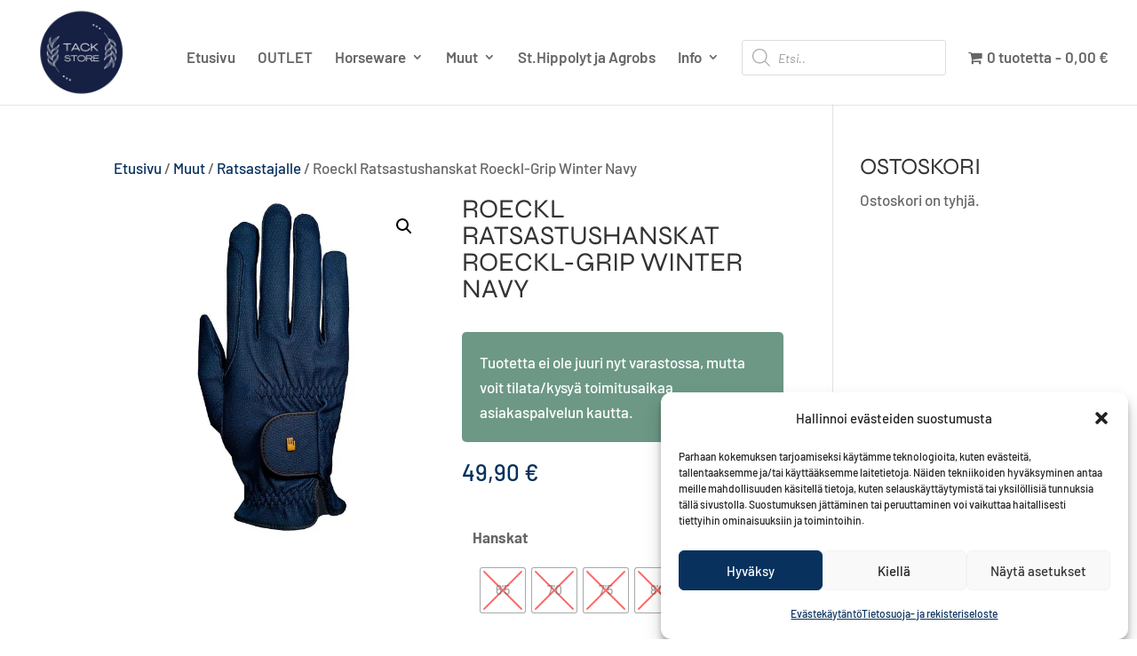

--- FILE ---
content_type: text/css
request_url: https://tackstore.fi/wp-content/et-cache/8262/et-core-unified-cpt-tb-3408-deferred-8262.min.css?ver=1764636694
body_size: 79
content:
.et_pb_section_1_tb_footer{min-height:80px}.et_pb_section_1_tb_footer.et_pb_section{padding-top:11px;padding-bottom:0px;background-color:#08315e!important}.et_pb_text_3_tb_footer.et_pb_text{color:#FFFFFF!important}.et_pb_social_media_follow_network_2_tb_footer a.icon{background-color:#3b5998!important}.et_pb_social_media_follow_network_3_tb_footer a.icon{background-color:#ea2c59!important}